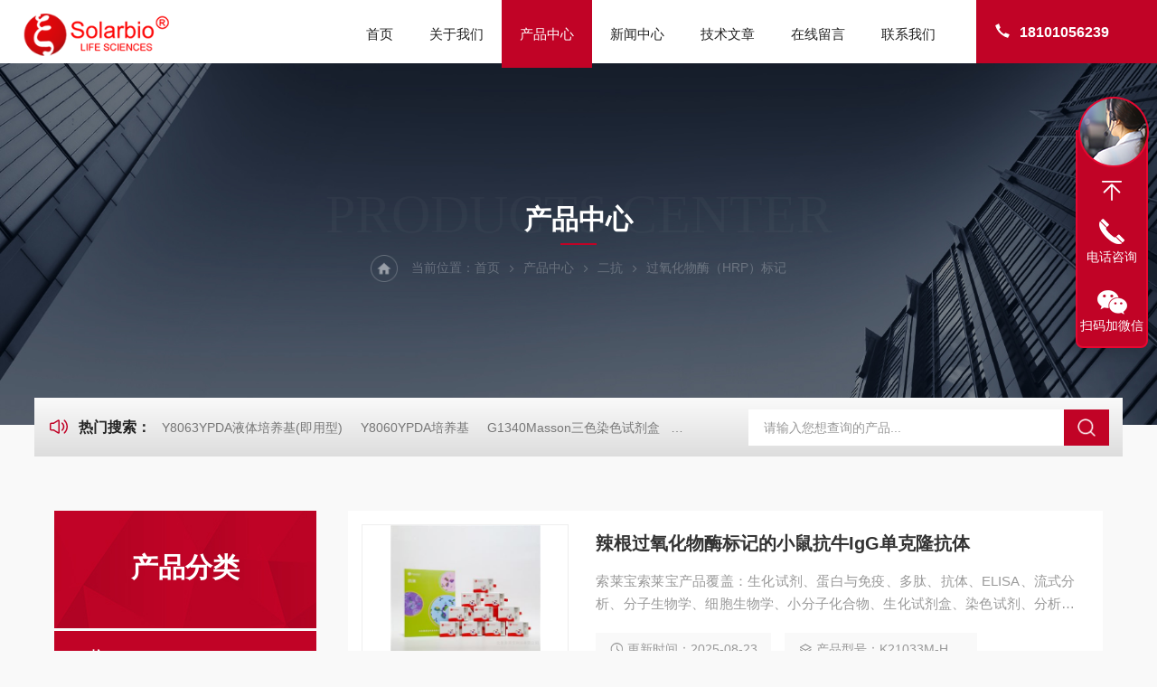

--- FILE ---
content_type: text/html; charset=utf-8
request_url: http://www.solarbio-hd.com/solarbiohd-SonList-1509657/
body_size: 6984
content:
<!DOCTYPE html PUBLIC "-//W3C//DTD XHTML 1.0 Transitional//EN" "http://www.w3.org/TR/xhtml1/DTD/xhtml1-transitional.dtd">
<html xmlns="http://www.w3.org/1999/xhtml">
<head>
<link rel="canonical" href="http://www.solarbio-hd.com/solarbiohd-SonList-1509657/" />

<meta http-equiv="Content-Type" content="text/html; charset=utf-8" />
<meta name="viewport" content="width=device-width, initial-scale=1, maximum-scale=1, user-scalable=no">
<TITLE>过氧化物酶（HRP）标记-北京索莱宝科技有限公司</TITLE>
<META NAME="Description" CONTENT="北京索莱宝科技有限公司专业供应销售过氧化物酶（HRP）标记系列产品,公司具有良好的市场信誉,专业的售后和技术服务团队,凭借多年不断技术创新,迎得了客户的认可,欢迎来电来涵洽谈合作！">
<META NAME="Keywords" CONTENT="过氧化物酶（HRP）标记">
<link rel="stylesheet" type="text/css" href="/Skins/282643/css/Common.css">
<link rel="stylesheet" type="text/css" href="/Skins/282643/css/lyStyle.css">
<link rel="stylesheet" type="text/css" href="/Skins/282643/css/swiper.min.css">
<script src="/Skins/282643/js/jquery-3.6.0.min.js"></script>
<script src="/Skins/282643/js/swiper.min.js"></script>

<!--此Js使手机浏览器的active为可用状态-->
<script type="text/javascript">
    document.addEventListener("touchstart", function () { }, true);
</script>
<!--导航当前状态 JS-->
<script language="javascript" type="text/javascript"> 
	var nav= '3';
</script>
<!--导航当前状态 JS END-->
<link rel="shortcut icon" href="/Skins/282643/favicon.ico" />
<script type="application/ld+json">
{
"@context": "https://ziyuan.baidu.com/contexts/cambrian.jsonld",
"@id": "http://www.solarbio-hd.com/solarbiohd-SonList-1509657/",
"title": "过氧化物酶（HRP）标记-北京索莱宝科技有限公司",
"upDate": "2025-08-23T15:07:32"
    }</script>
<script language="javaScript" src="/js/JSChat.js"></script><script language="javaScript">function ChatBoxClickGXH() { DoChatBoxClickGXH('https://chat.chem17.com',276498) }</script><script>!window.jQuery && document.write('<script src="https://public.mtnets.com/Plugins/jQuery/2.2.4/jquery-2.2.4.min.js" integrity="sha384-rY/jv8mMhqDabXSo+UCggqKtdmBfd3qC2/KvyTDNQ6PcUJXaxK1tMepoQda4g5vB" crossorigin="anonymous">'+'</scr'+'ipt>');</script><script type="text/javascript" src="https://chat.chem17.com/chat/KFCenterBox/282643"></script><script type="text/javascript" src="https://chat.chem17.com/chat/KFLeftBox/282643"></script><script>
(function(){
var bp = document.createElement('script');
var curProtocol = window.location.protocol.split(':')[0];
if (curProtocol === 'https') {
bp.src = 'https://zz.bdstatic.com/linksubmit/push.js';
}
else {
bp.src = 'http://push.zhanzhang.baidu.com/push.js';
}
var s = document.getElementsByTagName("script")[0];
s.parentNode.insertBefore(bp, s);
})();
</script>
</head>

<body style="background-color:#f9f9f9;">

<!--ly_Top 开始-->
<div class="ly_Top">
  <div class="lyTop_Main">
    <div class="ly_Logo"> <a href="/"><img src="/Skins/282643/images/logo.png" alt="北京索莱宝科技有限公司" /></a> </div>
    <div class="lyTop_Tel"><i><svg t="1732783420398" class="icon" viewBox="0 0 1024 1024" version="1.1" xmlns="http://www.w3.org/2000/svg" p-id="4608" width="200" height="200">
      <path d="M301.376 416.576c83.2 121.6 185.6 230.4 307.2 307.2 32-25.6 70.4-57.6 108.8-83.2 76.8 44.8 153.6 76.8 243.2 102.4l-102.4 217.6c-384-108.8-684.8-409.6-793.6-787.2l224-108.8c25.6 89.6 57.6 166.4 102.4 243.2-32 38.4-64 70.4-89.6 108.8z" fill="#444444" p-id="4609"></path>
      </svg></i>18101056239</div>
    <!--导航栏 开始-->
    <div class="ly_Nav"> 
      <!-- 控制menu -->
      <div class="nav_menu"> <span></span> <span></span> <span></span> </div>
      <!-- 菜单 -->
      <div class="nav_list">
        <ul>
          <li id="navId1"><a href="/">首页</a><em></em></li>
          <li id="navId2"><a href="/aboutus.html">关于我们</a><em></em></li>
          <li id="navId3"><a href="/products.html">产品中心</a><em></em> 
            <!--二级栏目--> 
            <!--<i></i>
                        <ul><li><a href="#"></a></li></ul>--> 
          </li>
          <li id="navId4"><a href="/news.html">新闻中心</a><em></em></li>
          <li id="navId5"><a href="/article.html">技术文章</a><em></em></li>
          <li id="navId6"><a href="/order.html">在线留言</a><em></em></li>
          <li id="navId7"><a href="/contact.html">联系我们</a><em></em></li>
        </ul>
        <div class="nav_mask"></div>
      </div>
    </div>
    <!--导航栏 结束-->
    <div class="clear"></div>
  </div>
</div>
<script language="javascript" type="text/javascript">
	try {
		document.getElementById("navId" + nav).className = "active";
	}
	catch (e) {}
</script> 
<!--ly_Top 结束--> 
<script src="https://www.chem17.com/mystat.aspx?u=solarbiohd"></script>

<!--NyBanner 开始-->
<div class="NyBanner">
	<img src="/Skins/282643/images/nyBanner.jpg" class="nyBa_Img" />
    <div class="NyBa_Con">
      <span>PRODUCTS CENTER</span><p>产品中心</p><i></i>
      <div class="Crumb"> <img src="/Skins/282643/images/ny_home.png" class="home">当前位置：<a href="/">首页</a><img src="/Skins/282643/images/jt08.png" class="jt"><a href="/products.html">产品中心</a><img src="/Skins/282643/images/jt08.png" class="jt"><a href="/solarbiohd-ParentList-968924/">二抗</a><img src="/Skins/282643/images/jt08.png" class="jt">过氧化物酶（HRP）标记</div>
    </div>
</div>
<!--NyBanner 结束-->
<!--热门关键词&搜索 开始-->
<div class="ly_hotkw_search w1400">
  <div class="hotkw_left"><i><svg t="1732850996730" class="icon" viewBox="0 0 1024 1024" version="1.1" xmlns="http://www.w3.org/2000/svg" p-id="4427" width="200" height="200">
    <path d="M257.493333 322.4l215.573334-133.056c24.981333-15.413333 57.877333-7.914667 73.493333 16.746667 5.301333 8.373333 8.106667 18.048 8.106667 27.914666v555.989334C554.666667 819.093333 530.784 842.666667 501.333333 842.666667c-9.994667 0-19.786667-2.773333-28.266666-8L257.493333 701.6H160c-41.237333 0-74.666667-33.013333-74.666667-73.738667V396.138667c0-40.725333 33.429333-73.738667 74.666667-73.738667h97.493333z m26.133334 58.4a32.298667 32.298667 0 0 1-16.96 4.8H160c-5.888 0-10.666667 4.714667-10.666667 10.538667v231.733333c0 5.813333 4.778667 10.538667 10.666667 10.538667h106.666667c5.994667 0 11.872 1.664 16.96 4.8L490.666667 770.986667V253.013333L283.626667 380.8zM800.906667 829.653333a32.288 32.288 0 0 1-45.248-0.757333 31.317333 31.317333 0 0 1 0.768-44.693333c157.653333-150.464 157.653333-393.962667 0-544.426667a31.317333 31.317333 0 0 1-0.768-44.682667 32.288 32.288 0 0 1 45.248-0.757333c183.68 175.306667 183.68 460.010667 0 635.317333z m-106.901334-126.186666a32.288 32.288 0 0 1-45.248-1.216 31.328 31.328 0 0 1 1.237334-44.672c86.229333-80.608 86.229333-210.56 0-291.178667a31.328 31.328 0 0 1-1.237334-44.672 32.288 32.288 0 0 1 45.248-1.216c112.885333 105.546667 112.885333 277.418667 0 382.965333z" fill="#000000" p-id="4428"></path>
    </svg></i><span>热门搜索：</span>  
    
      <a href="/solarbiohd-Products-16628420/">Y8063YPDA液体培养基(即用型)</a>
    
      <a href="/solarbiohd-Products-23395725/">Y8060YPDA培养基</a>
    
      <a href="/solarbiohd-Products-18214418/">G1340Masson三色染色试剂盒</a>
    
      <a href="/solarbiohd-Products-16952426/">SALK0012SolarFluor680抗体标记试剂盒</a>
    
    
    
      <a href="/solarbiohd-Products-18841779/">G1064结晶紫水溶液(0.1%)</a>
    
      <a href="/solarbiohd-Products-19398900/">Y8050酵母浸粉</a>
    
      <a href="/solarbiohd-Products-16955242/">Y8020酵母提取物 119-44-8</a>
    
      <a href="/solarbiohd-Products-18998508/">P1010PBS磷酸盐缓冲液干粉</a>
    
    
    
      <a href="/solarbiohd-Products-27542376/">SL038封闭山羊血清(原液)</a>
    
      <a href="/solarbiohd-Products-19269319/">Y8040无氨基酵母氮源(YNB)/YNB培养基</a>
    
      <a href="/solarbiohd-Products-19975138/">Y8030酵母膏 2232731</a>
    
      <a href="/solarbiohd-Products-23261665/">D8340SkimMilk脱脂奶粉</a>
    
    
    
      <a href="/solarbiohd-Products-19719755/">X8200二甲酚橙 63721-83-5</a>
    
      <a href="/solarbiohd-Products-25927498/">V8151维生素K1溶液</a>
    
      <a href="/solarbiohd-Products-19569590/">V82011%亚碲酸钾溶液</a>
    
      <a href="/solarbiohd-Products-19270205/">D6540DMEM(不含葡萄糖、酚红)</a>
    
     </div>
  <div class="search_right">
    <form action="/products.html" method="post" onsubmit="return checkFrom(this);">
      <div class="sc_ipt">
        <input type="text" name="keyword" placeholder="请输入您想查询的产品..." maxlength="50"/>
      </div>
      <div class="sc_btn">
        <input type="submit" value="" />
      </div>
      <div class="clear"></div>
    </form>
  </div>
  <div class="clear"></div>
</div>
<!--热门关键词&搜索 结束--> 

<!--NyProlist 开始-->
<div class="NyProlist">
    <div class="NyProlist_Left NyPro_Left">
    <div class="cp_type">
        <div class="hd">
          <p>产品分类</p>
          <i></i></div>
        <div class="bd">
            <ul>
                
                <li>
                    <p><a href="/solarbiohd-ParentList-968924/" >二抗</a><span></span></p>
                    <div>
                         
                        <a href="/solarbiohd-SonList-2607181/">其它荧光标记二抗</a> 
                         
                        <a href="/solarbiohd-SonList-1513296/">APC别藻蓝蛋白荧光标记</a> 
                         
                        <a href="/solarbiohd-SonList-1509657/">过氧化物酶（HRP）标记</a> 
                         
                        <a href="/solarbiohd-SonList-1509209/">FITC荧光标记</a> 
                         
                        <a href="/solarbiohd-SonList-1503631/">藻红蛋白（PE）荧光标记</a> 
                         
                        <a href="/solarbiohd-SonList-1101868/">CY荧光系列</a> 
                         
                        <a href="/solarbiohd-SonList-1095675/">RBITC荧光标记</a> 
                         
                        <a href="/solarbiohd-SonList-1101872/">碱性磷酸酶（AP）标记</a> 
                         
                        <a href="/solarbiohd-SonList-1101870/">生物素标记</a> 
                         
                        <a href="/solarbiohd-SonList-1095678/">二抗免疫血清</a> 
                         
                        <a href="/solarbiohd-SonList-1101871/">胶体金(Gold)标记</a> 
                         
                        <a href="/solarbiohd-SonList-1095676/">纯化二抗</a> 
                         
                        <a href="/solarbiohd-SonList-1101869/">SAlexa Fluor荧光系列</a> 
                        
                    </div>
                </li>
                
                <li class="pro_all"><p><a href="/products.html" >查看全部产品<em></em></a></p></li>
            </ul>
        </div>
    </div>
       <script src="/Skins/282643/js/pt_js.js"></script> 
        <!--相关文章 开始-->
        <div class="NyXgwz">
        	<div class="NyXgwz_Title"><p>技术文章</p></div>
            <div class="NyXgwz_List">
            	<dl>
                    
                	<dd><a href="/solarbiohd-Article-3326403/"><i></i>新品早知道|胶原纤维-弹力纤维复合染色</a></dd>
                    
                	<dd><a href="/solarbiohd-Article-4107975/"><i></i>微生物培养基使用注意事项（二）</a></dd>
                    
                	<dd><a href="/solarbiohd-Article-4182969/"><i></i>DAB染色液的使用方法及注意事项</a></dd>
                    
                	<dd><a href="/solarbiohd-Article-4140887/"><i></i>核酸电泳之聚丙烯酰氨凝胶电泳</a></dd>
                    
                </dl>
            </div>
        </div>
        <!--相关文章 结束-->
    </div>
    <div class="NyProlist_Right">
    	<ul>
        	
            
            <li><div class="NyProlist_Img"><a href="/solarbiohd-Products-38436617/"><img src="http://img55.chem17.com/gxhpic_bc0e84b714/6ac6407af0645492a6897031f00f914b2ce6ae38e5930017d3f4066059dc2e03697f2d030c5b4f1f_340_240_5.jpg" alt="K21033M-HRP辣根过氧化物酶标记的小鼠抗牛IgG单克隆抗体"/></a></div>
<div class="NyProlist_Text">
    <div class="NyProlist_Name"><a href="/solarbiohd-Products-38436617/">辣根过氧化物酶标记的小鼠抗牛IgG单克隆抗体</a></div>
    <div class="NyProlist_Ms"><p>索莱宝索莱宝产品覆盖：生化试剂、蛋白与免疫、多肽、抗体、ELISA、流式分析、分子生物学、细胞生物学、小分子化合物、生化试剂盒、染色试剂、分析标准品、微生物培养、层析介质、磁珠、仪器和耗材、纳米材料、化学合成等 辣根过氧化物酶标记的小鼠抗牛IgG单克隆抗体</p></div>
    <div class="NyProlist_Tags">
        <dl>
            <dd><img src="/Skins/282643/images/ProIco2.png" />更新时间：2025-08-23</dd>
            <dd><img src="/Skins/282643/images/ProIco3.png" />产品型号：K21033M-HRP</dd>
            <dd><img src="/Skins/282643/images/ProIco4.png" />浏览量：507</dd>
            <div class="clear"></div>
        </dl>
    </div>
</div>
<div class="clear"></div>
<a href="/solarbiohd-Products-38436617/" class="NyProlist_More"><img src="/Skins/282643/images/more01.png" /></a></li>
            
            <li><div class="NyProlist_Img"><a href="/solarbiohd-Products-38435580/"><img src="http://img55.chem17.com/gxhpic_bc0e84b714/6ac6407af0645492a6897031f00f914b2ce6ae38e5930017d3f4066059dc2e03697f2d030c5b4f1f_340_240_5.jpg" alt="K0055R-HRP辣根过氧化物酶标记的兔抗小鼠IgM"/></a></div>
<div class="NyProlist_Text">
    <div class="NyProlist_Name"><a href="/solarbiohd-Products-38435580/">辣根过氧化物酶标记的兔抗小鼠IgM</a></div>
    <div class="NyProlist_Ms"><p>索莱宝索莱宝产品覆盖：生化试剂、蛋白与免疫、多肽、抗体、ELISA、流式分析、分子生物学、细胞生物学、小分子化合物、生化试剂盒、染色试剂、分析标准品、微生物培养、层析介质、磁珠、仪器和耗材、纳米材料、化学合成等 辣根过氧化物酶标记的兔抗小鼠IgM</p></div>
    <div class="NyProlist_Tags">
        <dl>
            <dd><img src="/Skins/282643/images/ProIco2.png" />更新时间：2025-08-22</dd>
            <dd><img src="/Skins/282643/images/ProIco3.png" />产品型号：K0055R-HRP</dd>
            <dd><img src="/Skins/282643/images/ProIco4.png" />浏览量：421</dd>
            <div class="clear"></div>
        </dl>
    </div>
</div>
<div class="clear"></div>
<a href="/solarbiohd-Products-38435580/" class="NyProlist_More"><img src="/Skins/282643/images/more01.png" /></a></li>
            
            <li><div class="NyProlist_Img"><a href="/solarbiohd-Products-38435514/"><img src="http://img55.chem17.com/gxhpic_bc0e84b714/6ac6407af0645492a6897031f00f914b2ce6ae38e5930017d3f4066059dc2e03697f2d030c5b4f1f_340_240_5.jpg" alt="K21012M-HRP辣根过氧化物酶标记的小鼠抗鸭IgY单克隆抗体(轻链)"/></a></div>
<div class="NyProlist_Text">
    <div class="NyProlist_Name"><a href="/solarbiohd-Products-38435514/">辣根过氧化物酶标记的小鼠抗鸭IgY单克隆抗体(轻链)</a></div>
    <div class="NyProlist_Ms"><p>索莱宝索莱宝产品覆盖：生化试剂、蛋白与免疫、多肽、抗体、ELISA、流式分析、分子生物学、细胞生物学、小分子化合物、生化试剂盒、染色试剂、分析标准品、微生物培养、层析介质、磁珠、仪器和耗材、纳米材料、化学合成等 辣根过氧化物酶标记的小鼠抗鸭IgY单克隆抗体(轻链)</p></div>
    <div class="NyProlist_Tags">
        <dl>
            <dd><img src="/Skins/282643/images/ProIco2.png" />更新时间：2025-08-22</dd>
            <dd><img src="/Skins/282643/images/ProIco3.png" />产品型号：K21012M-HRP</dd>
            <dd><img src="/Skins/282643/images/ProIco4.png" />浏览量：469</dd>
            <div class="clear"></div>
        </dl>
    </div>
</div>
<div class="clear"></div>
<a href="/solarbiohd-Products-38435514/" class="NyProlist_More"><img src="/Skins/282643/images/more01.png" /></a></li>
            	
            
            
            <li><div class="NyProlist_Img"><a href="/solarbiohd-Products-38435491/"><img src="http://img55.chem17.com/gxhpic_bc0e84b714/6ac6407af0645492a6897031f00f914b2ce6ae38e5930017d3f4066059dc2e03697f2d030c5b4f1f_340_240_5.jpg" alt="K20045T-HRPRatAntiMouseIgG2aMonoclonalantibody/HRP"/></a></div>
<div class="NyProlist_Text">
    <div class="NyProlist_Name"><a href="/solarbiohd-Products-38435491/">RatAntiMouseIgG2aMonoclonalantibody/HRP</a></div>
    <div class="NyProlist_Ms"><p>索莱宝索莱宝产品覆盖：生化试剂、蛋白与免疫、多肽、抗体、ELISA、流式分析、分子生物学、细胞生物学、小分子化合物、生化试剂盒、染色试剂、分析标准品、微生物培养、层析介质、磁珠、仪器和耗材、纳米材料、化学合成等 RatAntiMouseIgG2aMonoclonalantibody/HRP</p></div>
    <div class="NyProlist_Tags">
        <dl>
            <dd><img src="/Skins/282643/images/ProIco2.png" />更新时间：2025-08-22</dd>
            <dd><img src="/Skins/282643/images/ProIco3.png" />产品型号：K20045T-HRP</dd>
            <dd><img src="/Skins/282643/images/ProIco4.png" />浏览量：424</dd>
            <div class="clear"></div>
        </dl>
    </div>
</div>
<div class="clear"></div>
<a href="/solarbiohd-Products-38435491/" class="NyProlist_More"><img src="/Skins/282643/images/more01.png" /></a></li>
            
            <li><div class="NyProlist_Img"><a href="/solarbiohd-Products-38435461/"><img src="http://img55.chem17.com/gxhpic_bc0e84b714/6ac6407af0645492a6897031f00f914b2ce6ae38e5930017d3f4066059dc2e03697f2d030c5b4f1f_340_240_5.jpg" alt="K0040G-HRP辣根过氧化物酶标记的羊抗豚鼠IgG"/></a></div>
<div class="NyProlist_Text">
    <div class="NyProlist_Name"><a href="/solarbiohd-Products-38435461/">辣根过氧化物酶标记的羊抗豚鼠IgG</a></div>
    <div class="NyProlist_Ms"><p>索莱宝索莱宝产品覆盖：生化试剂、蛋白与免疫、多肽、抗体、ELISA、流式分析、分子生物学、细胞生物学、小分子化合物、生化试剂盒、染色试剂、分析标准品、微生物培养、层析介质、磁珠、仪器和耗材、纳米材料、化学合成等 辣根过氧化物酶标记的羊抗豚鼠IgG</p></div>
    <div class="NyProlist_Tags">
        <dl>
            <dd><img src="/Skins/282643/images/ProIco2.png" />更新时间：2025-08-22</dd>
            <dd><img src="/Skins/282643/images/ProIco3.png" />产品型号：K0040G-HRP</dd>
            <dd><img src="/Skins/282643/images/ProIco4.png" />浏览量：377</dd>
            <div class="clear"></div>
        </dl>
    </div>
</div>
<div class="clear"></div>
<a href="/solarbiohd-Products-38435461/" class="NyProlist_More"><img src="/Skins/282643/images/more01.png" /></a></li>
            
            <li><div class="NyProlist_Img"><a href="/solarbiohd-Products-38435375/"><img src="http://img55.chem17.com/gxhpic_bc0e84b714/6ac6407af0645492a6897031f00f914b2ce6ae38e5930017d3f4066059dc2e03697f2d030c5b4f1f_340_240_5.jpg" alt="K0059R-HRP辣根过氧化物酶标记的兔抗豚鼠IgM"/></a></div>
<div class="NyProlist_Text">
    <div class="NyProlist_Name"><a href="/solarbiohd-Products-38435375/">辣根过氧化物酶标记的兔抗豚鼠IgM</a></div>
    <div class="NyProlist_Ms"><p>索莱宝索莱宝产品覆盖：生化试剂、蛋白与免疫、多肽、抗体、ELISA、流式分析、分子生物学、细胞生物学、小分子化合物、生化试剂盒、染色试剂、分析标准品、微生物培养、层析介质、磁珠、仪器和耗材、纳米材料、化学合成等 辣根过氧化物酶标记的兔抗豚鼠IgM</p></div>
    <div class="NyProlist_Tags">
        <dl>
            <dd><img src="/Skins/282643/images/ProIco2.png" />更新时间：2025-08-21</dd>
            <dd><img src="/Skins/282643/images/ProIco3.png" />产品型号：K0059R-HRP</dd>
            <dd><img src="/Skins/282643/images/ProIco4.png" />浏览量：397</dd>
            <div class="clear"></div>
        </dl>
    </div>
</div>
<div class="clear"></div>
<a href="/solarbiohd-Products-38435375/" class="NyProlist_More"><img src="/Skins/282643/images/more01.png" /></a></li>
            	
            
            <div class="clear"></div>
        </ul>
        
        <!--分页 开始-->
        <div id="fengye">共&nbsp;75&nbsp;条记录，当前&nbsp;1&nbsp;/&nbsp;13&nbsp;页&nbsp;&nbsp;首页&nbsp;&nbsp;上一页&nbsp;&nbsp;<a href="/solarbiohd-SonList-1509657-p2/">下一页</a>&nbsp;&nbsp;<a href="/solarbiohd-SonList-1509657-p13/">末页</a>&nbsp;&nbsp;跳转到第<input style="width:20px" class="p_input" type="text" name="custompage" id="custompage" onkeypress="return event.keyCode>=48&&event.keyCode<=57" onKeyDown="if(event.keyCode==13) {window.location='/solarbiohd-SonList-1509657-p'+this.value+'/'; return false;}">页&nbsp;<input type="button" value="GO" style="width:40px;height:22px" onclick="window.location='/solarbiohd-SonList-1509657-p'+document.getElementById('custompage').value+'/';" /></div>
        <!--分页 结束-->
    </div>
    <div class="clear"></div>
    
</div>
<!--NyProlist 结束-->

<!--底部 开始--> 
<div class="ly_Foot">
  <div class="w1400">
    <div class="lyFoot_Main">
       <div class="lyFoot_Ewm">
         <p>扫码加微信，了解最新动态</p>
         <img src="/Skins/282643/images/ewm.jpg" alt="扫码加微信" />
      </div>
      <div class="lyFoot_l">
          <div class="lyFoot_logo"><img src="/Skins/282643/images/foot_logo.png" alt="北京索莱宝科技有限公司" /></div>
          <b>010-50973130</b>
         <div class="lyFoot_Copy">
          <p>Copyright &copy; 2026 北京索莱宝科技有限公司版权所有</p>
          <p><span class="support">技术支持：<a href="https://www.chem17.com" target="_blank" rel="nofollow">化工仪器网</a>&nbsp;&nbsp;&nbsp;&nbsp;</span><span class="login"><a href="https://www.chem17.com/login" target="_blank" rel="nofollow">管理登录</a>&nbsp;&nbsp;&nbsp;&nbsp;</span><span class="login">备案号：<a href="https://beian.miit.gov.cn/" target="_blank" rel="nofollow"></a>&nbsp;&nbsp;&nbsp;&nbsp;</span><span class="sitemap"><a href="/sitemap.xml" target="_blank">sitemap.xml</a></span></p>
          </div>
      </div>
      <div class="lyFoot_Nav">
         <ul>
            <li>
               <b>产品中心</b>
               
                 <a href="/solarbiohd-ParentList-968895/"><img src="/Skins/282643/images/yjt02.png" />标准品</a>
               
                 <a href="/solarbiohd-ParentList-968869/"><img src="/Skins/282643/images/yjt02.png" />细胞培养相关</a>
               
                 <a href="/solarbiohd-ParentList-968910/"><img src="/Skins/282643/images/yjt02.png" />多肽及蛋白质</a>
               
                 <a href="/solarbiohd-ParentList-968917/"><img src="/Skins/282643/images/yjt02.png" />核酸相关</a>
               
                 <a href="/solarbiohd-ParentList-968924/"><img src="/Skins/282643/images/yjt02.png" />二抗</a>
               
            </li>
            <li>
               <b>关于我们</b>
               <a href="/aboutus.html#ab01"><img src="/Skins/282643/images/yjt02.png" />公司简介</a>
               <a href="/aboutus.html#ab02"><img src="/Skins/282643/images/yjt02.png" />企业文化</a>
               <a href="/aboutus.html#ab03" style="display:none;"><img src="/Skins/282643/images/yjt02.png" />荣誉资质</a>
               <a href="/contact.html"><img src="/Skins/282643/images/yjt02.png" />联系我们</a>
            </li>
        </ul>
      </div>
      <div class="lyFoot_back"><a href="javascript:;"><img src="/Skins/282643/images/Top.png"></a></div>
      <div class="clear"></div>
     </div>
  </div>
  <div class="clear"></div>
</div>
<!--底部 结束--> 
<script src="/Skins/282643/js/customer.js"></script>

<!--在线客服-->
<div class="kfView4 hidden-sm hidden-md hidden-xs">
  <div><a class="kefu-lx" title="有什么可以帮到您的呢？"></a></div>
  <ul class="list-unstyled">
    <li><a href="javascript:scroll(0,0)" class="kefu_top" title="回网页顶部"></a></li>
    <li><a href="tel:18101056239" target="_blank" class="kefu-tel">电话咨询</a><p>服务热线：<br>18101056239</p></li>
	<li><a  target="_blank" class="kefu-wx">扫码加微信</a><p><img src="/skins/282643/images/ewm.jpg" width="120"></p></li>
  </ul>
</div>
<!--在线客服-->





 <script type='text/javascript' src='/js/VideoIfrmeReload.js?v=001'></script>
  
</html>
</body>